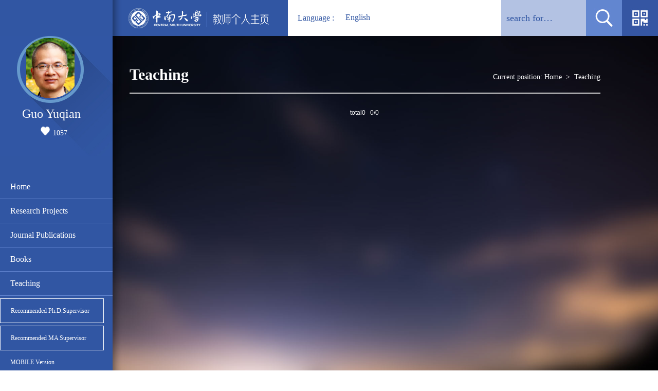

--- FILE ---
content_type: text/html
request_url: https://faculty.csu.edu.cn/guoyuqian/en/jxcg/5439/list/index.htm
body_size: 4637
content:
<!DOCTYPE html PUBLIC "-//W3C//DTD XHTML 1.0 Transitional//EN" "http://www.w3.org/TR/xhtml1/DTD/xhtml1-transitional.dtd">
<html xmlns="http://www.w3.org/1999/xhtml">
<head><meta name="renderer" content="webkit"><meta http-equiv="X-UA-COMPATIBLE" content="IE=edge,chrome=1"/>
<meta http-equiv="Content-Type" content="text/html; charset=UTF-8" />
<title>中南大学 Guo Yuqian</title><META Name="keywords" Content="郭宇骞,Guo Yuqian" />
<META Name="description" Content="郭宇骞,guoyuqian,中南大学,Teaching郭宇骞,Guo Yuqian" />
<META Name="format-detection" Content="telephone=no" />

<link type="text/css" rel="stylesheet" href="/_ts/ywmbb1/css/style.css" />
<script language="javascript" type="text/javascript" src="/system/resource/js/jquery/jquery-latest.min.js"></script>
<script language="javascript" type="text/javascript" src="/_ts/ywmbb1/js/select_xuanze.js"></script>
<script>


$(document).ready(function() {
    doSetTimelinrWidth();
});
function doSetTimelinrWidth(){
    var clientWidth = document.body.clientWidth ;
    var widthVal = Math.floor( clientWidth * 94 / 100 - 240 - 90 - 90 - 10) ;
    //修改最外层容易限制的宽度
    $("#timeline").width( widthVal+ "px");
    //循环遍历修改li的宽度
    $("#issues").children("li").each(function(){
        $(this).width(widthVal+ "px");
    });
}
</script>

<script>
var scrollHeight = $(window).height();
var valHeight = scrollHeight ;
$("#divTest").css({ minHeight: valHeight })
</script>
<!--Announced by Visual SiteBuilder 9-->
<link rel="stylesheet" type="text/css" href="/_ts/ywmbb1/_sitegray/_sitegray_d.css" />
<script language="javascript" src="/_ts/ywmbb1/_sitegray/_sitegray.js"></script>
<!-- CustomerNO:7765626265723230747a4657535a5742000000074757 -->
<link rel="stylesheet" type="text/css" href="/ywmbb1/common/list.vsb.css" />
<script type="text/javascript" src="/system/resource/js/vsbscreen.min.js" id="_vsbscreen" ></script>
<script type="text/javascript" src="/system/resource/js/counter.js"></script>
<script type="text/javascript">_jsq_(1002,'/common/list.jsp',-1,1252143001)</script>
</head>
<body > <div style='width:0px;height:0px;overflow: hidden;'><img src=""  /></div>






<style type="text/css">
body{
            background-image:url(/_ts/ywmbb1/images/bg.jpg); 
        background-repeat:no-repeat;
    background-attachment:fixed;background-size: cover;
        
        background-color:#fff;
}
</style>

<div id="_content_div">
<div class="top">
<div class="logo fl">




<script> var _tsites_com_view_mode_type_=8;</script>
<a target="_blank" href="http://faculty-en.csu.edu.cn/"><img border="0" src="/_resources/group1/M00/00/3D/wKiylV5utgGAOM-TAABCeBeXLOk472.png" title="中南大学" /></a></div>
<div class="select_box fl">


<script language="javascript" src="/system/resource/tsites/tsitesclick.js"></script>
<a href="#" class="leixin_xz_a f_r" onclick="show_f(null, 'son_ul');"></a>&nbsp;&nbsp;<i>&nbsp;Language : </i><span>English</span>
 <ul class="son_ul fl" style="width:70px;">
    <a href="http://faculty.csu.edu.cn/guoyuqian/zh_CN/index.htm"  style="color:#000000;font-family:微软雅黑, Times, serif">
    <li >中文</li></a>
    

</ul>
</div>
    <script language="javascript" src="/system/resource/js/dynclicks.js"></script><a href="" class="home fr" onmouseover="display()" onmouseout="disappear()"><img src="/_ts/ywmbb1/images/home.jpg" /></a>

<DIV id="home-1" onmouseout="disappear()" onmouseover="display()">

<!-- 下面这个div是二维码容器,ID不能变-->
<div id="outputu4"></div>
<!-- 下面是生成二维码调用的JS，不要动-->

<script src="/system/resource/qrcode/js/jquery.qrcode.js"></script>
<script src="/system/resource/qrcode/js/qrcode.js"></script>
<script>
var codeInfo = "" ==""? window.location.href:"";
jQuery(function(){
    jQuery('#outputu4').qrcode({
        text:codeInfo,
        render: !!document.createElement('canvas').getContext?"canvas":"table",//设置渲染方式  
        width: 100,     //设置宽度  
        height: 100,     //设置高度  
        correctLevel: 2,//纠错等级  
        background: "#ffffff",//背景颜色  
        foreground: "#000000",//前景颜色  
        logo:"/_resources/group1/M00/00/28/wKiyll5us9GAJZK3AAAKPuHqJT0794.png"//图像logo
    });
})
</script></DIV><script type="text/javascript" language="javascript">
  function display(){
document.getElementById("home-1").style.display="block"; 
  }
  function disappear(){
document.getElementById("home-1").style.display="none"; 
  }
 </script>
<div class="search fr">


<script language="javascript" src="/system/resource/tsites/com/search/tsitesearch.js"></script><script language="javascript" src="/system/resource/js/base64.js"></script><form action="/guoyuqian/en/search/5439/search/result.htm" method="post" id="searchform301843" style="display:inline" onsubmit="return (new TsiteSearch()).checkSearch('searchform301843','keyWord_temp');">
    <input type="hidden" name="tsites_search_content" id="tsites_search_content" value='' /><input type="hidden" name="_tsites_search_current_language_" id="_tsites_search_current_language_" value='zh_CN' /><script>var current_language = "zh_CN";</script>
    <input type="text" name="keyWord_temp" id="keyWord_temp"  class="search-input" value="search for…" data="search for…"  onblur="if(this.value == '')this.value='search for…';" onclick="if(this.value == 'search for…')this.value='';" />
       
    <input name="search-btn" type="image" class="search-btn fl" src="/_ts/ywmbb1/images/search.jpg" />
</form>




</div></div>
<div class="left" id="divTest">
<div class="left-1 fl">
<div class="left-2 fl">
<div class="jb fl">
<div class="tx fl">

<div style="width:120px;height:120px;display:table-cell;;text-align: center;vertical-align:middle"><img id="u_u6_1200pic" border="0" /></div><script language="javascript" src="/system/resource/tsites/imagescale.js"></script>
<script type="text/javascript"> 
 var u_u6_pic = new ImageScale("u_u6_",118,118,true,true);u_u6_pic.addimg("/_resources/group1/M00/00/13/wKiyll5usbmACYx1AAlGHae-85c781.png","","Guo Yuqian","1200");
</script>
</div>
<div class="name fl">


Guo Yuqian
<script> var _tsites_com_view_mode_type_=8;</script>
<script language="javascript" src="/system/resource/tsites/tsitesencrypt.js"></script>  <div style="    width: 190px;
    text-align: center;
    height: 22px;
    line-height: 22px;
    padding-top: 10px;">
<img src="/_ts/ywmbb1/images/zan.png" id="_parise_imgobj_u8" width="18" height="17" style="    cursor: pointer;
    margin-right: 6px;
    "><span id="_parise_obj_u8" style="font-size:14px;"></span>
</div><script language="javascript" src="/system/resource/tsites/TsitesPraiseUtil.js"></script>
<script> var _TsitesPraiseUtil_u8= new TsitesPraiseUtil();_TsitesPraiseUtil_u8.setParam({'nodeid':'_parise_obj_u8','iscanclickidobj':'iscanclick_parise_obj_u8','pdtype':'0','imageid':'_parise_imgobj_u8','apptype':'index','basenum':'0','uid':'1200','homepageid':1729,'limttype':'allpage','limithour':24,'contentid':0});</script>
</div>
</div>

<div class="leftsidebar_box">

<dl>
            <dt><a href=""></a>
        </dt>

        </dl>
        

    <dl style="border-bottom: 1px solid #6386d1;width: 219px;">
            <dt><a href="/guoyuqian/en/index/5434/list/index.htm" style="width: 80%;">Home</a>
        <div style="clear:both;"></div></dt>
            
          
        </dl>

    <dl style="border-bottom: 1px solid #6386d1;width: 219px;">
            <dt><a href="/guoyuqian/en/kyxm/5436/list/index.htm" style="width: 80%;">Research Projects</a>
        <div style="clear:both;"></div></dt>
            
          
        </dl>

    <dl style="border-bottom: 1px solid #6386d1;width: 219px;">
            <dt><a href="/guoyuqian/en/lwcg/5435/list/index.htm" style="width: 80%;">Journal Publications</a>
        <div style="clear:both;"></div></dt>
            
          
        </dl>

    <dl style="border-bottom: 1px solid #6386d1;width: 219px;">
            <dt><a href="/guoyuqian/en/zzcg/5437/list/index.htm" style="width: 80%;">Books</a>
        <div style="clear:both;"></div></dt>
            
          
        </dl>

    <dl style="border-bottom: 1px solid #6386d1;width: 219px;">
            <dt><a href="/guoyuqian/en/jxcg/5439/list/index.htm" style="width: 80%;">Teaching</a>
        <div style="clear:both;"></div></dt>
            
          
        </dl>
        


<script type="text/javascript">
$(".leftsidebar_box dt span").css({"background-color":"#3156a3"});
$(".leftsidebar_box dt img").attr("src","/_ts/ywmbb1/images/select_xl01.png");
$(function(){
    $(".leftsidebar_box dd").hide();
    $(".leftsidebar_box dt").click(function(){
        
        $(".leftsidebar_box dt span").css({"background-color":"#3156a3"})
        //给dt增加一个背景色
        $(this).css({"background-color": "#3156a3"});
        $(this).parent().find('dd').removeClass("menu_chioce");
        $(".leftsidebar_box dt img").attr("src","/_ts/ywmbb1/images/select_xl01.png");
        $(this).parent().find('img').attr("src","/_ts/ywmbb1/images/select_xl.png");
        $(".menu_chioce").slideUp(); 
        $(this).parent().find('dd').slideToggle();
        $(this).parent().find('dd').addClass("menu_chioce");
    });
})
</script>
<dl>
<dt style="margin-top: 20px;font-size: 12px;border-bottom: 0px;border: 1px solid;
    width: 160px;
    margin-top: 5px;"><a href="/guoyuqian/en/tzybd/5439/list/index.htm">Recommended Ph.D.Supervisor</a></dt>
    
    
<dt  style="font-size: 12px;border-bottom: 0px;border: 1px solid;
    width: 160px;
    margin-top: 5px;"><a href="/guoyuqian/en/tzysd/5439/list/index.htm">Recommended MA Supervisor</a></dt>
</dl>

<dl>
        <dt style="border-bottom: 0px;"><a href="javascript:void(0);" title="MOBILE Version" onclick="_vsb_multiscreen.setDevice('mobile')" style="font-size: 12px;">MOBILE Version</a></dt>
</dl>
</DIV>

</div></div></div>
<div class="right">
    <div class="right-1">
        <div class="right-2 fl">
               <div class="local fl">
                    <h3>
Teaching</h3><div class="left-link fr">




    Current position: 
                <a href="/guoyuqian/en/index.htm" style="color:#ffffff;">Home</a>
               &nbsp;>&nbsp;
                <a href="/guoyuqian/en/jxcg/5439/list/index.htm" style="color:#ffffff;">Teaching</a>
</div>
                </div>
    
<script> var _tsites_com_view_mode_type_=8;</script>
<div class="">
<div class="list-1 fl">
        <UL>
    </UL>



 <div align=center class="pages_s"><INPUT TYPE=hidden NAME=actiontype VALUE=""><input type=hidden name="uid" value="1200"><input type=hidden name="tstreeid" value="5439"><input type=hidden name="wbtreeid" value="1002">
<style type="text/css">
.headStyle66u4x6ej5f, .headStyle66u4x6ej5f td, .headStyle66u4x6ej5f div {font-size: 12px;font-family:Arial; color: #000000; margin-left: auto; margin-right: auto; line-height:14px;}
.defaultButtonStyle {font-size: 12px;font-family:Arial; height:20px;color: #000000;BORDER: #AFD5F5 1px solid; margin: 0px;padding: 0px; FILTER:progid:DXImageTransform.Microsoft.Gradient(GradientType=0,StartColorStr=#ffffff, EndColorStr=#BDDBF7);  CURSOR: pointer; line-height:14px;background:-webkit-gradient(linear, 0 0, 0 100%, from(#ffffff), to(#BDDBF7));background: -moz-linear-gradient( top,#ffffff,#BDDBF7);background:-ms-linear-gradient(top,#ffffff 0%,#bddbf7 100%)}
.defaultinputStyle {font-size: 12px;font-family:Arial; height:20px; border:1px solid #AFD5F5; line-height:14px;}
.colHeader {font-size: 12px;font-family:Arial; line-height:14px;}
.headStyle66u4x6ej5f a, .pageList .this-page {font-size: 12px;font-family:Arial; display:inline-block; height:14px; padding: 2px 4px; border: solid 1px #AFD5F5; background: #fff; text-decoration: none; MARGIN-RIGHT: 1px;line-height:14px;}
.headStyle66u4x6ej5f a:visited {font-size: 12px;font-family:Arial; color: #000000; text-decoration: none; line-height:14px;}
.headStyle66u4x6ej5f .PrevDisabled {font-size: 12px;font-family:Arial; display:inline-block;height:14px;  margin-right: 3px; padding: 2px 4px; background: #fff;color:#ccc;border: solid 1px #AFD5F5; line-height:14px;}
.headStyle66u4x6ej5f .SelectList {font-size: 12px;font-family:Arial;line-height:14px;}
.headStyle66u4x6ej5f .Prev { font-size: 12px;font-family:Arial; margin-right: 3px; padding: 2px 4px;line-height:14px;}
.headStyle66u4x6ej5f .break {font-size: 12px;font-family:Arial; border: none; text-decoration: none; line-height:14px;}
.headStyle66u4x6ej5f .NextDisabled { font-size: 12px;font-family:Arial;display:inline-block; height:14px; margin-left: 2px; padding: 2px 4px;background: #fff;color:#ccc;border: solid 1px #AFD5F5; line-height:14px; }
.headStyle66u4x6ej5f .Next { font-size: 12px;font-family:Arial; margin-left: 2px; padding: 2px 4px;line-height:14px;}
.headStyle66u4x6ej5f .this-page {font-size: 12px;font-family:Arial;display:inline-block;height:14px;padding: 2px 4px; border: solid 1px #AFD5F5; background: #E1F0FD; font-weight: bold; color:black; MARGIN-RIGHT: 1px;line-height:14px;}
.headStyle66u4x6ej5f a:hover {font-size: 12px;font-family:Arial;color: black; background: #EFF7FE; border-color: #AFD5F5; text-decoration: none;line-height:14px;}
.headStyle66u4x6ej5f a:link {font-size: 12px;font-family:Arial;color: #000000; text-decoration: none;line-height:14px;}
.headStyle66u4x6ej5f a:active { font-size: 12px;font-family:Arial;color: black; text-decoration: none; background: #EFF7FE; line-height:14px;}
</style><script language=javascript src="/system/resource/tsites/gotopage.js"></script><script type="text/javascript">function a301988_gopage_fun(){_simple_list_gotopage_fun(0,'a301988GOPAGE',1)}</script><table cellspacing=0 cellpadding=0 border=0><TR><td colspan=0><table cellspacing=0 class=headStyle66u4x6ej5f width="100%" cellpadding=1><tr valign=middle><TD nowrap align=left width=1% id=fanye>total0&nbsp;&nbsp;&nbsp;0/0&nbsp;</td><td nowrap align=left><div></div></td></tr></table></table></div>
    </div>




        
        </div>
    </div>
</div>

</body>
</html>

<script type="text/javascript" src="/_ts/ywmbb1/js/jquery.nicescroll.js"></script>
<script type="text/javascript">
$("#nr").niceScroll({  
    cursorcolor:"#d3d3d3",  
    cursoropacitymax:1,  
    touchbehavior:false,  

                </div>
        
        </div>

    </div>
</div>

</body>
</html>


--- FILE ---
content_type: text/html;charset=UTF-8
request_url: https://faculty.csu.edu.cn/system/resource/tsites/praise.jsp
body_size: 15
content:
{"praise":1057}

--- FILE ---
content_type: text/css
request_url: https://faculty.csu.edu.cn/ywmbb1/common/list.vsb.css
body_size: 117
content:
#home-1{display:none; position:absolute; background:#fff; padding:5px; width:100px; height:100px; right:0; top:70px;}